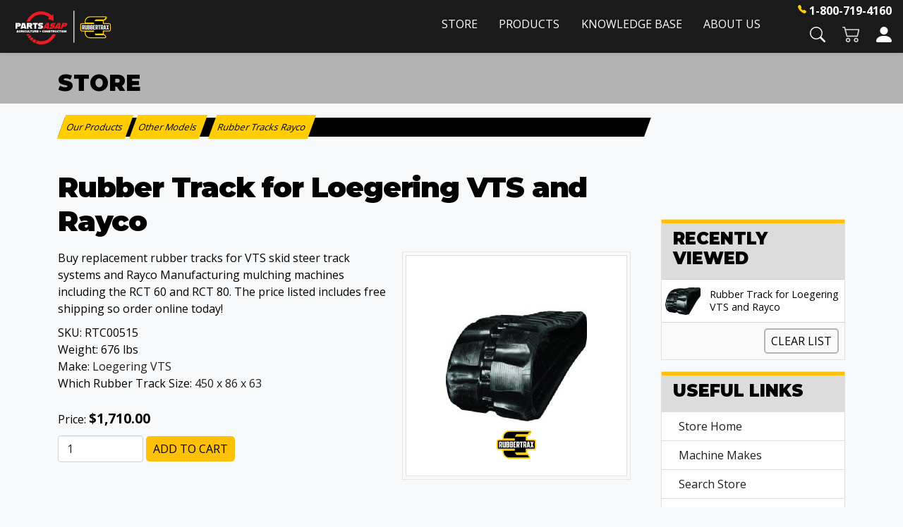

--- FILE ---
content_type: text/html; Charset=utf-8
request_url: https://store.rubbertrax.com/pc/Rubber-Track-for-Loegering-VTS-and-Rayco-p348.htm
body_size: 20326
content:
<!DOCTYPE html>
<html lang="en" prefix="og: http://ogp.me/ns#">
<head itemscope itemtype="http://schema.org/WebSite">
<!-- Google Tag Manager -->
<script>(function(w,d,s,l,i){w[l]=w[l]||[];w[l].push({'gtm.start':
new Date().getTime(),event:'gtm.js'});var f=d.getElementsByTagName(s)[0],
j=d.createElement(s),dl=l!='dataLayer'?'&l='+l:'';j.async=true;j.src=
'https://www.googletagmanager.com/gtm.js?id='+i+dl;f.parentNode.insertBefore(j,f);
})(window,document,'script','dataLayer','GTM-PWVJL2C');</script>
<!-- End Google Tag Manager -->


<meta charset="UTF-8" />
<TITLE itemprop="name">Rubber Track Rayco RCT60 RCT80 450 x86x53</TITLE>
<META NAME="Description" CONTENT="Rubber Track for Loegering VTS that fits Cat 272C series skid steers and Rayco C100, RCT60, and RCT80 series forestry mulching machines. Size 450 x86x53" />
<META NAME="Keywords" CONTENT="rayco rct60 tracks,rayco rct80 tracks,Loegering VTS tracks,cat 272c tracks,rayco c100 tracks,rayco rubber tracks,450 x86x53" />
<META NAME="Robots" CONTENT="index,follow" />
<META NAME="Revisit-after" CONTENT="30" />
<link rel="canonical" href="https://store.rubbertrax.com/Rubber-Track-for-Loegering-VTS-and-Rayco-p348.htm" />
<link rel="image_src" href="https://store.rubbertrax.com/catalog/Rayco/rayco-c100_Summit.jpg" />
<meta property="og:title" content="Rubber Track for Loegering VTS and Rayco" />
<meta property="og:type" content="website" />
<meta property="og:description" content="Buy replacement rubber tracks for VTS skid steer track systems and Rayco Manufacturing mulching machines including the RCT 60 and RCT 80. The price listed includes free shipping so order online today!" />
<meta property="og:url" content="https://store.rubbertrax.com/Rubber-Track-for-Loegering-VTS-and-Rayco-p348.htm" />
<meta property="og:image" content="https://store.rubbertrax.com/catalog/Rayco/rayco-c100_Summit.jpg" />
<meta property="og:site_name" content="Rubbertrax" />

    <!-- COMMENTED OUT FOR CREATING CONFLICT WITH BS 5. WILL REMOVE OR REPLACE LATER. -->
    <!--<link type="text/css" rel="stylesheet" href="css/bootstrap.min.css" /> -->
    
    

    <link type="text/css" rel="stylesheet" href="css/datepicker3.min.css" />
    <link type="text/css" rel="stylesheet" href="css/facebook.min.css" />
    <link type="text/css" rel="stylesheet" href="css/screen.min.css" />
    <link type="text/css" rel="stylesheet" href="css/pcStorefront.min.css" />
    <link type="text/css" rel="stylesheet" href="css/quickview.min.css" />
    <link type="text/css" rel="stylesheet" href="css/pcSearchFields.min.css" />
    <link type="text/css" rel="stylesheet" href="css/search.min.css" />
    <link type="text/css" rel="stylesheet" href="css/slidebars.min.css" />
    <link type="text/css" rel="stylesheet" href="css/bulkaddtocart.min.css" />
    
    
    <link type="text/css" rel="stylesheet" href="../includes/mojozoom/mojozoom.min.css" />
    <link type="text/css" rel="stylesheet" href="../includes/javascripts/flickity/flickity.min.css" media="screen" />

 
  <!-- Favicons -->
    <link rel="apple-touch-icon" href="https://www.rubbertrax.com/img/favicons/apple-touch-icon.png" sizes="180x180">
    <link rel="icon" href="https://www.rubbertrax.com/img/favicons/favicon-32x32.png" sizes="32x32" type="image/png">
    <link rel="icon" href="https://www.rubbertrax.com/img/favicons/favicon-16x16.png" sizes="16x16" type="image/png">

<link href="https://netdna.bootstrapcdn.com/font-awesome/4.0.3/css/font-awesome.css" rel="stylesheet">
<link href='https://fonts.googleapis.com/css?family=Open+Sans:300italic,400italic,600italic,700italic,800italic,400,300,600,700,800' rel='stylesheet' type='text/css'>
<link type="text/css" rel="stylesheet" href="theme/rtx_bootstrap_5/css/theme.min.css" />
    
	<link rel="stylesheet" href="theme/rtx_bootstrap_5/css/superfish.min.css" media="screen">

<!-- RTX & BOOTSTRAP CSS FILES -->  
<link href="https://cdn.jsdelivr.net/npm/bootstrap@5.1.3/dist/css/bootstrap.min.css" rel="stylesheet" integrity="sha384-1BmE4kWBq78iYhFldvKuhfTAU6auU8tT94WrHftjDbrCEXSU1oBoqyl2QvZ6jIW3" crossorigin="anonymous">
<link type="text/css" rel="stylesheet" href="theme/rtx_bootstrap_5/css/rtx-general.min.css">
<link type="text/css" rel="stylesheet" href="theme/rtx_bootstrap_5/css/rtx-header.min.css">
<link type="text/css" rel="stylesheet" href="theme/rtx_bootstrap_5/css/pc-mods.min.css"><script src="../includes/jquery/jquery-3.5.1.min.js"></script>
<script type="text/javascript">
	var $pc = jQuery.noConflict();
	var $ = $pc;
</script>

<script src="../includes/jquery/jquery.divascookies-0.6.min.js"></script>

<script src="../includes/jquery/jquery.timepicker.min.js"></script>
<link rel="stylesheet" type="text/css" href="../includes/jquery/jquery.timepicker.css" />
<script src="../includes/jquery/jquery-ui.min.js"></script>
<link rel="stylesheet" type="text/css" href="../includes/jquery/jquery-ui.min.css" />
<meta name="viewport" content="width=device-width, initial-scale=1, maximum-scale=1">
</head>
<body class="bg-light" itemscope itemtype="http://schema.org/WebSite">

<!-- Google Tag Manager (noscript) -->
<noscript><iframe src="https://www.googletagmanager.com/ns.html?id=GTM-PWVJL2C"
height="0" width="0" style="display:none;visibility:hidden"></iframe></noscript>
<!-- End Google Tag Manager (noscript) -->



<div id="pcMainService" data-ng-controller="serviceCtrl"></div>
<div id="pre-header">
	 
</div>
 

  <nav class="navbar navbar-expand-lg fixed-top navbar-dark shadow-sm p-0 m-0" aria-label="Main navigation">
    <div class="container-fluid flex-column p-0 m-0">
      <div class="container-xxl pb-2 px-3 px-xxl-0">
        <div class="d-flex flex-row justify-content-between">

          <a class="navbar-brand pt-3" href="https://www.rubbertrax.com"><img id="rtx-logo" src="theme/rtx_bootstrap_5/images/parts-asap-rtx-logo.png" height="48" alt="Parts ASAP | RUBBERTRAX" /></a>

          <button class="navbar-toggler p-0 border-0 shadow-none" type="button" data-bs-toggle="offcanvas" aria-label="Toggle navigation">
            <span class="navbar-toggler-icon"></span>
          </button>
          <div id="RTXMenu" class="navbar-collapse offcanvas-collapse">
            <ul class="navbar-nav ms-auto mb-2 mb-lg-0 ms-4">
              <li class="nav-item">
                <a class="nav-link" href="https://store.rubbertrax.com">Store</a>
              </li>
              <li class="nav-item dropdown">
                <a class="nav-link dropdown-toggle" href="#" id="nav_pr" data-bs-toggle="dropdown" aria-expanded="false">Products</a>
                <ul id="nav_pr_ul" class="dropdown-menu row-cols-2" aria-labelledby="nav_pr" style="">
                  <li><a class="dropdown-item" href="https://www.rubbertrax.com/rubber-tracks">Rubber Tracks</a></li>
                  <li><a class="dropdown-item" href="https://www.rubbertrax.com/skid-steer-tires">Skid Steer Tires</a></li>
                  <li><a class="dropdown-item" href="https://www.rubbertrax.com/over-the-tire-tracks">Over-the-Tire Tracks</a></li>
                  <!--<li><a class="dropdown-item" href="https://www.rubbertrax.com/rubber-pads">Rubber Pads</a></li>-->
                  <li><a class="dropdown-item" href="https://www.rubbertrax.com/sprockets">Sprockets</a></li>
                  <li><a class="dropdown-item" href="https://www.rubbertrax.com/rollers">Rollers</a></li>
                  <li><a class="dropdown-item" href="https://www.rubbertrax.com/idlers">Idlers</a></li>
                </ul>
              </li>
              <li class="nav-item dropdown">
                <a class="nav-link dropdown-toggle" href="#" id="nav_kb" data-bs-toggle="dropdown" aria-expanded="false">Knowledge Base</a>
                <ul class="dropdown-menu" aria-labelledby="nav_kb">
                  <li><a class="dropdown-item" href="https://www.rubbertrax.com/tread-patterns">Tread Patterns</a></li>
                  <li><a class="dropdown-item" href="https://www.rubbertrax.com/measurement-guide">Measurement Guide</a></li>
                  <li><a class="dropdown-item" href="https://www.rubbertrax.com/rtx-tips">RTX Tips</a></li>
                <li><a class="dropdown-item" href="https://www.rubbertrax.com/faq">FAQ</a></li>
                </ul>
              </li>  
              <li class="nav-item dropdown">
                <a class="nav-link dropdown-toggle" href="#" id="nav_au" data-bs-toggle="dropdown" aria-expanded="false">About Us</a>
                <ul class="dropdown-menu" aria-labelledby="nav_au">
                  <li><a class="dropdown-item" href="https://www.rubbertrax.com/who-we-are">Who We Are</a></li>
                  <li><a class="dropdown-item" href="https://www.rubbertrax.com/news-media">News &amp; Media</a></li>
                  <li><a class="dropdown-item" href="https://www.rubbertrax.com/contact-us">Contact Us</a></li>
                </ul>
              </li>
            </ul>
          </div>

          <div class="d-flex flex-column">
            <div class="p-0 ps-4 pt-1 pb-1 text-white d-flex justify-content-end">
              <svg xmlns="http://www.w3.org/2000/svg" width="12" height="12" fill="rgb(255,205,0)" class="mt-1 me-1 bi bi-telephone-fill" viewBox="0 0 16 16">
                <path fill-rule="evenodd" d="M1.885.511a1.745 1.745 0 0 1 2.61.163L6.29 2.98c.329.423.445.974.315 1.494l-.547 2.19a.678.678 0 0 0 .178.643l2.457 2.457a.678.678 0 0 0 .644.178l2.189-.547a1.745 1.745 0 0 1 1.494.315l2.306 1.794c.829.645.905 1.87.163 2.611l-1.034 1.034c-.74.74-1.846 1.065-2.877.702a18.634 18.634 0 0 1-7.01-4.42 18.634 18.634 0 0 1-4.42-7.009c-.362-1.03-.037-2.137.703-2.877L1.885.511z"/>
              </svg>
              <a href="tel:+18007194160" class="nav-phone">1-800-719-4160</a>
            </div>
            <div class="p-0 ps-4 pt-1 pb-1 text-white d-flex justify-content-end">

              <!--<div class="d-flex flex-row ms-4">
                <a href="search.asp"><img id="NavSearch" src="theme/rtx_bootstrap_5/images/search.svg" height="22" alt="Search" title="Search"></a>
              </div>-->
              <div class="d-flex flex-row ms-4 position-relative">
                <a id="StoreSearchButton" data-bs-toggle="collapse" href="#RTXStoreSearch" role="button"><img id="NavSearch" class="nav-search-inactive" src="theme/rtx_bootstrap_5/images/search.svg" height="22" alt="Search" title="Search"></a>
              </div>
              <div class="d-flex flex-row ms-4 position-relative" data-ng-controller="QuickCartCtrl" data-ng-cloak>      
                <a href="viewcart.asp">
                  <img id="NavShoppingCart" src="theme/rtx_bootstrap_5/images/shopping-cart.svg" height="22" alt="Shopping Cart" title="Shopping Cart">
                  <span data-ng-show="shoppingcart.totalQuantity>0" class="ng-cloak position-absolute top-0 start-100 translate-middle badge bg-danger rounded-circle">{{shoppingcart.totalQuantityDisplay}}</span>
                </a>
              </div>
              <div class="d-flex flex-row ms-4">
                <a href="CustPref.asp"><img id="NavAccountLogIn" src="theme/rtx_bootstrap_5/images/login-account.svg" height="22" alt="Login/Create Account" title="Login/Create Account"></a>
              </div>            
            </div>
          </div>  
        </div>    
      </div>      
    </div>    
  </nav>
 
<div class="fixed-top collapse" id="RTXStoreSearch" style="top:65px;">
<div class="row"><div class="col-lg-6 col-xl-7"></div>
<div class="col-lg-6 col-xl-5">
  <div class="card card-body" style="background-color:rgba(26,26,26,1.00);">
    <form class="ng-pristine ng-valid" style="" role="search" action="showsearchresults.asp">
      <div class="input-group px-lg-4">
        <input type="hidden" name="pageStyle" value="H">
        <input type="hidden" name="resultCnt" value="">
        <input type="text" class="form-control"  name="keyword" placeholder="Search our store" aria-label="Search" aria-describedby="search-button">
        <button class="btn btn-yellow" type="submit" id="search-button">Search</button>
      </div>
    </form>
  </div>
</div></div> 
</div>        


  <div class="rtx-interior-header container-fluid mt-0 pt-0 pb-0">
    <div class="container pt-4 pb-2">
      <h2 class="mb-0">Store</h2>
      <!--<p class="mt-0">Your one-stop shop for all things Rubbertrax!</p>-->
    </div>
  </div>

 
	
<div id="pcMainArea" class="container">      

    <div class="row">
    
        
        

            <div class="col-md-8 col-xl-9">
        
                
        
            <!--Body content-->
<script type="application/ld+json">
{
  "@context": "https://schema.org/",
  "@type": "Product",
  "name": "Rubber Track for Loegering VTS and Rayco",
  "image": "https://store.rubbertrax.com//store/pc/pc/catalog/Rayco/rayco-c100_Summit.jpg",
  "category": "Motor Vehicle Parts",
  "description": " <p>This is the aftermarket rubber track for eighteen inch (450 mm) wide Loegering VTS skid steer replacement track systems.This track has sixty three metal links.We do not carry replacement undercarriage parts for the VTS system but we have many of the rubber track options for all of the VTS skid steer system models.Please call for details.This track is known to fit the Cat<sup>®</sup> 272C series skid steer that has been converted with the VTS track system. This track is designed to fit the following list of machines: </p><div class='rtx-store-product-desc row row-cols-1 row-cols-xl-2 g-4'> <div class='col'> <div class='card rtxstore-product-desc-card h-100'> <div class='card-body'> <h3 class='card-title'>Alternate Models</h3> <p class='card-text pb-2'>This rubber track is known to fit:</p><ul class='card-text pb-4 rtx-list-columns-small'><li>Caterpillar 272C</li> <li>Gehl 7600</li> <li>Gehl 7610</li> <li>Gehl 7800</li> <li>Gehl 7810</li> <li>Mustang 2095</li> <li>Mustang 2099</li> <li>Mustang 2105</li> <li>Mustang 2109</li> <li>Rayco C100</li><li>Rayco C120R</li><li>Rayco RCT60</li> <li>Rayco RCT 80</li> </ul> </div> </div> </div> </div><p> This track is also the replacement track for Rayco Manufacturing forestry mulching machines including the C 100 and RCT 60.Optional tread patterns are available for this rubber track size but this listing is for the staggered block tread pattern shown in the product image.</p> <div class='rtx-store-product-desc row row-cols-1 row-cols-xl-2 g-4'> <div class='col'> <div class='card rtxstore-product-desc-card h-100'> <div class='card-body'> <h3 class='card-title'>Alternate Part Numbers</h3> <ul class='card-text pb-4'> <li>Cat Dealer Part Number: 601241</li> <li>GehlDealer Part Number: 601241, 601253</li> <li>Mustang Dealer Part Number: 601241, 601253</li> </ul> </div> </div> </div> <div class='col'> <div class='card rtxstore-product-desc-card h-100'> <div class='card-body'> <h3 class='card-title'>Reliable Tracks for Sale Online</h3> <div class='card-text pb-4'> Our rubber tracks are made with helically wound continuous steel cords that are coated for protection against rust that are designed for reliable service in rigorous conditions. We use non-recycled rubber in our most technologically advanced factory that strives to bring continuous improvements to our quality products.</div> </div> </div> </div> </div> ",
  "sku": "RTC00515",
  "mpn": "RTC00515",
  "brand": {
    "@type": "Brand",
    "name": "Rubbertrax"
  },
	
  "offers": {
    "@type": "Offer",
    "url": "https://store.rubbertrax.com/store/pc/Rubber-Track-for-Loegering-VTS-and-Rayco-p348.htm",
    "priceCurrency": "USD",
    "price": "1710",
    "sku": "RTC00515",
    "priceValidUntil": "2/25/2026",
    "itemCondition": "http://schema.org/NewCondition",
    "availability": "http://schema.org/InStock",
   "seller": {
      "@type": "Organization",
     "name": "Rubbertrax"
 },
 "shippingDetails": {
  "@type": "OfferShippingDetails",
  "shippingRate": {
    "@type": "MonetaryAmount",
    "value": "0",
    "currency": "USD"

  },
 "deliveryTime": {
            "@type": "ShippingDeliveryTime",
            "businessDays": {
                "@type": "OpeningHoursSpecification",
                "dayOfWeek": [
                    "https://schema.org/Monday",
                    "https://schema.org/Tuesday",
                    "https://schema.org/Wednesday",
                    "https://schema.org/Thursday",
                    "https://schema.org/Friday"
                ]
            },
            "cutoffTime": "14:00:15Z",
            "handlingTime": {
                "@type": "QuantitativeValue",
                "minValue": 1,
                "maxValue": 2,
                "unitCode": "d"
            },
            "transitTime": {
                "@type": "QuantitativeValue",
                "minValue": 1,
                "maxValue": 3,
                "unitCode": "d"
           
            },
  "shippingDestination": {
    "@type": "DefinedRegion",
    "addressCountry": "US"
     }
   } 
 } 
}    

}
</script>
<script type=text/javascript>

	function validateNumber(field)
	{
		var val=field.value;
		if(!/^\d*$/.test(val)||val==0)
		{
				alert("Enter numbers greater than zero.");
				field.focus();
				field.select();
		}
	}


	function isDigit(s)
	{
	var test=""+s;
	if(test=="0"||test=="1"||test=="2"||test=="3"||test=="4"||test=="5"||test=="6"||test=="7"||test=="8"||test=="9")
	{
	return(true) ;
	}
	return(false);
	}

	function allDigit(s)
	{
	var test=""+s ;
	for (var k=0; k <test.length; k++)
	{
		var c=test.substring(k,k+1);
		if (isDigit(c)==false)
	{
	return (false);
	}
	}
	return (true);
	}

	function checkproqty(fname)
	{
	
	if (fname.value == "")
	{
		alert("Please enter a value in this field.");
		fname.focus();
		return (false);
		}
	if (allDigit(fname.value) == false)
	{
		alert("Please enter a positive integer in this field.");
		fname.focus();
		return (false);
	}
	if (fname.value == "0")
	{
		alert("Please enter a positive integer in this field.");
		fname.focus();
		return (false);
	}
	
	TempValue=eval(fname.value);
	if (TempValue > 6)
	{
		alert("The quantity of Rubber Track for Loegering VTS and Rayco that you are trying to order is greater than the quantity that we currently have in stock. We currently have 6 unit(s) in stock.");
		fname.focus();
		return (false);
	}
	
	return (true);
	}
	

function optwin(fileName)
	{
	myFloater = window.open('','myWindow','scrollbars=yes,status=no,width=400,height=300')
	myFloater.location.href = fileName;
}

</script>

<!-- Link to MojoZoom image magnifier -->




<!-- Start Form -->

<div id="pcMain" class="pcViewPrd">
	<div class="pcMainContent">
		<!-- Start Form -->
    <form autocomplete="off" method="post" action="instPrd.asp" name="additem" class="pcForms" onSubmit="return checkproqty(document.additem.quantity);">
		<script type=text/javascript>
		imagename='';
		pcv_jspIdProduct='';
		pcv_jspCurrentUrl='';
		
		function enlrge(imgnme) {
			lrgewin = window.open("about:blank", "", "height=200,width=200,status=no,titlebar=yes")
			imagename = imgnme;
			setTimeout('update()', 500)
		}

		function pcAdditionalImages(jspCurrentUrl,jspIdProduct) {
			lrgewin=window.open("about:blank","","height=600,width=800,status=no,titlebar=yes")
			pcv_jspIdProduct = jspIdProduct;
			pcv_jspCurrentUrl = jspCurrentUrl;
			setTimeout('updateAdditionalImages()',500)
		}
		
		function win(fileName)
			{
			myFloater=window.open('','myWindow','scrollbars=auto,status=no,width=500,height=400')
			myFloater.location.href=fileName;
			}
		
		function updateAdditionalImages() {
			
			doc=lrgewin.document;
			doc.open('text/html');			
			doc.write('<HTML><HEAD><TITLE>Loading Image Viewer<\/TITLE>')
			doc.write('<link type="text/css" rel="stylesheet" href="css/pcStorefront.css" /><\/HEAD>')
			doc.write('<BODY bgcolor="white" topmargin="4" leftmargin="0" rightmargin="0" onload="document.viewn.submit();" bottommargin="0">')
			doc.write('<div id="pcMain">');
			doc.write('<form name="viewn" action="viewPrdPopWindow.asp?idProduct=' + pcv_jspIdProduct + '" method="post" class="pcForms">');
			doc.write('<table class="pcMainTable"><tr><td>');		
			doc.write('<input name="idProduct" type="hidden" value="' + pcv_jspIdProduct + '" \/>');
			doc.write('<input name="pcv_strCurrentUrl" type="hidden" value="' + pcv_jspCurrentUrl + '" \/>');		
			doc.write('<\/td><\/tr><tr><td align="center">' + "Loading Product Images... If the images do not appear in 15 seconds <input type='submit' name='Submit2' value='Click Here' id='submit2' class='submit2'>." + '<\/td><\/tr><\/table>');
			doc.write('</form>');
			doc.write('</div>');
			doc.write('<\/BODY><\/HTML>');
			doc.close();
		}

		function update() {
			doc = lrgewin.document;
			doc.open('text/html');
			doc.write('<HTML><HEAD><TITLE>Enlarged Image<\/TITLE><\/HEAD><BODY bgcolor="white" onLoad="if  (self.resizeTo) self.resizeTo((document.images[0].width+60),(document.images[0].height+150)); return false;" topmargin="4" leftmargin="0" rightmargin="0" bottommargin="0"><table width=""' + document.images[0].width + '" border="0" cellspacing="0" cellpadding="0" align="center"><tr><td>');
			doc.write('<IMG style="max-width: 1024px; max-height: 1024px" SRC="' + imagename + '"><\/td><\/tr><tr><td><form name="viewn"><A HREF="javascript:window.close()"><img  src="../pc/images/close.gif" align="right" border=0><\/a><\/td><\/tr><\/table>');
			doc.write('<\/form><\/BODY><\/HTML>');
			doc.close();
		}
		
</script>
		<div class="pcPageNav mb-4" id="rtxstore-breadcrumbs" itemscope itemtype="http://schema.org/BreadcrumbList">
			<a href='viewCategories.asp'>Our Products</a>: <span itemprop="itemListElement" itemscope itemtype="http://schema.org/ListItem"><a itemscope id="https://store.rubbertrax.com//store/pc/Other-Models-c2.htm" itemtype="http://schema.org/Thing" itemprop="item" href="Other-Models-c2.htm"><span itemprop="name">Other Models</span></a><meta itemprop="position" content="1" /></span><span itemprop="itemListElement" itemscope itemtype="http://schema.org/ListItem"> > <a itemscope id="https://store.rubbertrax.com//store/pc/Rubber-Tracks-Rayco-c133.htm" itemtype="http://schema.org/Thing" itemprop="item" href="Rubber-Tracks-Rayco-c133.htm"><span class="text-nowrap" itemprop="name">Rubber Tracks Rayco</span></a><meta itemprop="position" content="2" /></span>
		</div>
	<h1 class="mt-5 mb-3" itemprop="name" >Rubber Track for Loegering VTS and Rayco</h1>

<!--<div id="pcViewProductC" class="pcViewProduct">-->
<div id="pcViewProductC" class="me-xl-4">
	<!--<div class="pcViewProductLeft">-->
  <div class="float-lg-end ms-lg-3 ms-xxl-5">
	
    	<div id="mainimgdiv" class="mt-2 card pcShowMainImage" style="outline:1px solid rgb(230,230,230); outline-offset:4px;" ">
				                        
  <!--MAIN IMAGE CALLED -->
                        <a href="catalog/Rayco/rayco-c100_det.jpg" onclick="return mainImgClick(this);" class="highslide">
                            <img id="mainimg" class="p-5 py-3 py-md-5 m-2" itemprop="image" src='catalog/Rayco/rayco-c100_Summit.jpg' alt="Rayco RCT 80 Tracks"/>
                            
                          <div class="position-absolute bottom-0 start-50 translate-middle-x mb-3 mb-md-4"><img src="theme/rtx_bootstrap_5/images/rtx-logo_combined.svg" height="40" alt="Rubbertrax"></div>
                        </a>
                        
                    
                    	    <div class="highslide-caption">Rubber Track for Loegering VTS and Rayco</div>
                	

                
            </div>
            
        
	<script type=text/javascript>	
		var pcv_hasAdditionalImages = false
		var pcv_strIsMojoZoomEnabled = false;
		var pcv_strMojoZoomOrientation = "left";
		var pcv_strUseEnhancedViews = true;
		
			var CurrentImg=1;
		

		$pc(document).ready(function() {
			

				// Init Highslide
				hs.align = 'center';
				hs.transitions = ['expand', 'fade'];
				hs.outlineType = 'rounded-white';
				hs.fadeInOut = true;
				hs.dimmingOpacity = 0.3;
				hs.expandCursor = null;
				
				hs.numberPosition = 'caption';
				
		});
		
		$pc(window).on('load', function() {
			

			$(".pcShowAdditional a").click(function(e) {
				if ($(this).hasClass('current')) {
			} else {
					CurrentImg = $(this).attr("id");
					setMainImg($(this).find("img").attr("src"), $(this).attr("href"), $(this).find("img").attr("alt"));

					$(".pcShowAdditional a").removeClass('current').css("cursor", "pointer");
					$(this).addClass('current');

					e.preventDefault();

					$(this).css("cursor", "");
			}
			});
		});
	</script>

   </div>
  <div class="">
		<div class='pcShowProductSDesc'><span>Buy replacement rubber tracks for VTS skid steer track systems and Rayco Manufacturing mulching machines including the RCT 60 and RCT 80. The price listed includes free shipping so order online today!</span></div>
	<div class="pcShowProductSku">
		SKU: <span itemprop="sku" id="sku">RTC00515</span>
	</div>
<div class='pcShowProductWeight'>Weight: 
                    <span itemprop="weight" id="appw1">676</span>
                     lbs 
                    <span id="appw2" style="display:none"></span>
                    </div>
	    <span>
        	<meta  content="" />
      	</span>
	<div class='pcShowProductCustSearch'>Make: <a href='showsearchresults.asp?customfield=1&amp;SearchValues=147'>Loegering VTS</a></div><div class='pcShowProductCustSearch'>Which Rubber Track Size: <a href='showsearchresults.asp?customfield=2&amp;SearchValues=134'>450 x 86 x 63</a></div><script>DefaultReward=0;</script><div class='pcShowPrices'><div class="pcShowProductPrice mt-4"><span class="pcShowProductMainPrice">Price: <link itemprop="url" href='https://store.rubbertrax.com/store/pc/Rubber-Track-for-Loegering-VTS-and-Rayco-p348.htm' />
                <span id="mainprice" >$1,710.00</span>
                <meta itemprop="price" content="1710" />

			</span>
            </div></div>
            <style type="text/css">
            .promoWrapper {padding:14px; background:#eee; border-radius:5px; margin-bottom:10px}
            .promoMsg h4 {margin:0}
             #promodetails h4 {margin:5px 0 5px 0}
            .promoMsg a:visited,.promoMsg a:active,  .promoMsg a:focus {color:initial; text-decoration: none!important}
            .promoMsg .phint {font-size:10px; color:#777; display:block; padding-bottom:5px}
            .promoWrapper span.variation {display:block}
            #promodetails span:first-of-type{margin-top:5px}
            .highlight {font-weight:bold}
            </style>



        <!-- Start Product Options -->
        
  <div class="pcShowProductOptions">
		<ul class="pcShowProductOptionsList">
	
	</ul>
    <input type="hidden" name="OptionGroupCount" value="">
  </div>	

		<!-- End Product Options -->

		<!-- Start Custom Input Fields -->
        
					<input type="hidden" name="XFCount" value="0" />		
					
		<!-- End Custom Input Fields -->


        <!-- Start Quantity and Add to Cart -->
        
    <!-- Cart -->
    <div class="pcShowAddToCart">
		

			<input type="text" class="form-control form-control-inline" name="quantity" size="10" maxlength="10" value="1" >

			
      
		<input type="hidden" name="idproduct" value="348">
		<meta itemprop="productID" content="348" />
		<meta itemprop="url" content="https://store.rubbertrax.com/Rubber-Track-for-Loegering-VTS-and-Rayco-p348.htm" />

		
 
      <!--<button class="pcButton pcButtonAddToCart" id="submit" name="add">
         <img src="images/sample/pc_button_add.gif" alt="Add to the cart" />
      <span class="pcButtonText">Add to Cart</span>
      </button>
      -->
      <button class="btn btn-yellow pcButtonAddToCart" id="submit" name="add">
				Add to Cart
      </button>
					
	</div>

        <!-- End Quantity and Add to Cart -->
		
		<!-- Start Widgets -->
        
		<!-- End Widgets -->
		
        <!-- Start required cross selling -->
        
        <!-- End required cross selling -->
        <div class="pcShowButtons">
        <!-- Start Show WishList -->
        
        <!-- End Show WishList -->
        </div>

				

    <!--</div>--><!--end left-->
	  <!--<div class="pcViewProductRight">-->
    
    <!--right-->
   </div><!--ADDED TO FORCE IMAGE TO FLOAT-->
	<div class="pcClear"></div>     

	<div class="pcViewProductBottom">
		<!-- Start Back and Next Buttons -->
		
		<!-- End Back and Next Buttons -->

		<!-- Start cross selling -->
		
		<!-- End cross selling -->

		<!-- Start cross selling -->
		
		<!-- End cross selling -->
		<!-- Start long product description -->
		
    <!--<div class="pcClear"></div>-->
        <div id="details" class="pcShowProductLDesc mt-5">
            <p>Rubber tracks and wear parts are sold individually unless specified in the details. We offer free shipping across the USA when you order online and ship to a commercial address. *Some restrictions apply.</p>
            <!--<div class="pcSectionTitle">
    	        Rubber tracks and wear parts are sold individually unless specified in the details. We offer free shipping across the USA when you order online and ship to a commercial address. *Some restrictions apply.
            </div>-->
        <div class="pcSectionContents"> <p>This is the aftermarket rubber track for eighteen inch (450 mm) wide Loegering VTS skid steer replacement track systems.  This track has sixty three metal links.  We do not carry replacement undercarriage parts for the VTS system but we have many of the rubber track options for all of the VTS skid steer system models.  Please call for details.  This track is known to fit the Cat<sup>®</sup> 272C series skid steer that has been converted with the VTS track system. This track is designed to fit the following list of machines: </p>  <div class="rtx-store-product-desc row row-cols-1 row-cols-xl-2 g-4"> <div class="col"> <div class="card rtxstore-product-desc-card h-100"> <div class="card-body"> <h3 class="card-title">Alternate Models</h3> <p class="card-text pb-2">This rubber track is known to fit:</p><ul class="card-text pb-4 rtx-list-columns-small">                <li>Caterpillar 272C</li>                 <li>Gehl 7600</li>                 <li>Gehl 7610</li>                 <li>Gehl 7800</li>                 <li>Gehl 7810</li>                 <li>Mustang 2095</li>                 <li>Mustang 2099</li>                 <li>Mustang 2105</li>                 <li>Mustang 2109</li>                 <li>Rayco C100</li>                        <li>Rayco C120R</li>      <li>Rayco RCT60</li>                 <li>Rayco RCT 80</li>                 </ul> </div> </div> </div> </div>  <p> This track is also the replacement track for Rayco Manufacturing forestry mulching machines including the C 100 and RCT 60.  Optional tread patterns are available for this rubber track size but this listing is for the staggered block tread pattern shown in the product image.</p>               <div class="rtx-store-product-desc row row-cols-1 row-cols-xl-2 g-4"> <div class="col"> <div class="card rtxstore-product-desc-card h-100"> <div class="card-body"> <h3 class="card-title">Alternate Part Numbers</h3> <ul class="card-text pb-4"> <li>Cat Dealer Part Number: 601241</li> <li>Gehl  Dealer Part Number: 601241, 601253</li> <li>Mustang Dealer Part Number: 601241, 601253</li> </ul> </div> </div> </div> <div class="col"> <div class="card rtxstore-product-desc-card h-100"> <div class="card-body"> <h3 class="card-title">Reliable Tracks for Sale Online</h3> <div class="card-text pb-4"> Our rubber tracks are made with helically wound continuous steel cords that are coated for protection against rust that are designed for reliable service in rigorous conditions. We use non-recycled rubber in our most technologically advanced factory that strives to bring continuous improvements to our quality products.</div> </div> </div> </div> </div> </div>
    </div>
	
		<!-- End long product description -->
		
    <!-- Start Product reviews -->
    
    <!-- End Product reviews -->
	</div>
</div>  <!-- pcViewProduct -->     
<script type=text/javascript>

				
		
		function cdDynamic() 
		{
		
			
				if (rtype==0)
				{
					document.additem.action="instPrd.asp";
					document.additem.method="POST";
					document.additem.submit();
				}
				else
				{
					return(true);
				}
		
		
			if (rtype==1)
			{
				return(false);
			}
		}				


        function CheckRequiredCS(reqstr)
        {
            if (reqstr.length>0)
            {
                var objArray = reqstr.split(",");
                var i = 0;
                while (i < objArray.length)
                {
                    var obj = eval(objArray[i]);
			        if (obj.checked==0) 
			        {
				        alert("The product cannot be added to the shopping cart.\n"+ obj.value + " is a required option.\n");
				        return false;
			        }     
			        i+=1;       
			    }
			}
			return true;
        }
		
</script>
        </form>
        <!-- End Form -->
          
					
	<script type=text/javascript>
		$pc(window).on('load', function() {
			var obj = document.getElementById("overlay");
			if(getURLParam("atc") == 1) {
				openDialog('<a href="viewcart.asp?cs=1" role="button" class="btn btn-default">View Cart</a><a role="button" class="btn btn-default ms-1" data-bs-dismiss="modal"  data-bs-dismiss="modal">Continue Shopping</a>', '<div id="OverlayMsgDialog" title="Item(s) added to the cart" style="display:; text-align: left;"><div class="ui-main"><div style="margin: 5px 0 5px 0;">Your item(s) were added</div>Cart contains 0 Item(s) | Subtotal: $0.00</div></div>', 'Item(s) added to the cart', false);
			}
		});
	</script>



        <script type=text/javascript>
            function stopRKey(evt)
            {
                var evt  = (evt) ? evt : ((event) ? event : null);
                var node = (evt.target) ? evt.target : ((evt.srcElement) ? evt.srcElement : null);
                if ((evt.keyCode == 13) && (node.type != "textarea") && (node.getAttribute("name") != "keyword")) { return false; }
            }
            document.onkeypress = stopRKey;
        </script>
    	
  	</div>
    
	<div class="pcClear"></div>
</div>


                <div class="pcClear"></div>
            </div>

        
          
 <!-- INSERT RIGHT SIDE MENU -->  
          
         
        
            <div class="col-md-4 col-xl-3 mt-5">
    
                <div class="left_nav mt-md-5 pt-md-5">
                
                    <div id="pcMainAreaLinks">
                        
                    </div>
                                        
                    <div id="pcMainAreaRecent">
						
				<div id="pcRecentProducts" class="card mb-3">
					<!--<h3>Recently Viewed...</h3>-->
          <div class="rtxstore-side-menu-title border-5 border-warning border-start-0 border-top border-bottom-0 border-end-0"><h3>Recently Viewed</h3></div>
            
					           
              <div class="d-flex position-relative rtxstore-recently-viewed-product align-items-center">
                        
                <div class="flex-shrink-0" style=" background-color:white; padding:3px; margin:2px;">
                  <img src="catalog/Rayco/rayco-c100_rubbertrax.jpg" width="50" alt="Rubber Track for Loegering VTS and Rayco">
                </div>
                         
                <div class=" flex-grow-1 ms-2">
                  <a href="Rubber-Track-for-Loegering-VTS-and-Rayco-p348.htm" class="d-block lh-sm rtxstore-recently-viewed-product-link stretched-link" title="">Rubber Track for Loegering VTS and Rayco</a>
                </div>
              </div>
           
              <!--   
							<div class="pcRecentProduct">
								<a href="Rubber-Track-for-Loegering-VTS-and-Rayco-p348.htm" title="">
                       
                         <img src="catalog/Rayco/rayco-c100_rubbertrax.jpg" alt="Rubber Track for Loegering VTS and Rayco">
                       Rubber Track for Loegering VTS and Rayco</a>
                <br/>
							</div> --></%>
								
					<!--<div class="pcClearViewedPrdList">
					<a href="javascript:ClearViewedPrdList();">Clear List</a>
					</div>-->
          <div class="rtxstore-clear-recently-viewed-products p-2 text-end">
					  <a class="btn btn-gray" href="javascript:ClearViewedPrdList();">Clear List</a>
					</div>
					<div id="clearViewedPrdListCookie"></div>
			</div>
			
                    </div>

                    <div id="pcMainUsefulLinks">
                        

<div id="pcUsefulLinks" class="card mb-3">
  <div class="rtxstore-side-menu-title border-5 border-warning border-start-0 border-top border-bottom-0 border-end-0"><h3>Useful Links</h3></div>    
  <ul class="list-group list-group-flush w-100">
		<li class="list-group-item"><a href="https://store.rubbertrax.com" class="stretched-link">Store Home</a></li>
    <li class="list-group-item"><a href="https://store.rubbertrax.com/viewcategories.asp" class="stretched-link">Machine Makes</a></li>
    <li class="list-group-item"><a href="https://store.rubbertrax.com/search.asp" class="stretched-link">Search Store</a></li>
    <li class="list-group-item"><a href="https://store.rubbertrax.com/viewcart.asp" class="stretched-link">View Cart</a></li>
    <li class="list-group-item"><a href="https://www.rubbertrax.com/faq" class="stretched-link">General FAQ</a></li>    
    <li class="list-group-item"><a href="https://www.rubbertrax.com/contact-us" class="stretched-link">Contact Us</a></li>

		<!--<li><a href="default.asp">Store Home</a></li>
    <li><a href="viewcategories.asp">Browse Catalog</a></li>
    <li><a href="viewbrands.asp">Browse Brands</a></li>-->
		
    
	</ul>
</div>                   
                    </div>
                  
                    <div id="rtxstore-shipping-sidenav">
                      <div id="pcUsefulLinks" class="card mb-3">
                        <div class="rtxstore-side-menu-title border-5 border-warning border-start-0 border-top border-bottom-0 border-end-0"><h3>Fast &amp; Free Shipping!</h3></div>    
                        <div class="card-body text-center" style="background-color:rgb(255,205,0);">
                          <p class="" style="font-size:1.0rem;">Free shipping from one of our seven warehouses.<sup>*</sup></p>
                          <img src="https://www.rubbertrax.com/img/shipping-map_white.gif" class="img-fluid" alt="Rubbertrax Shipping Map">
                          <p class="mt-2 mb-0" style="font-size:0.7rem"><sup>*</sup> Restrictions apply. See details <span class="text-nowrap">at checkout.</span></p>
                        </div>
                      </div>                        
                    </div>

                    <div id="pcMainCategorySearchFields">
                                          
                    </div>
                
                </div>
    
            </div>

        
         

    </div>
</div>

 <footer class="footer">
  <div id="footer-social-subscribe" class="container-fluid py-4">
      <div class="container">
        <div class="row row-cols-1 row-cols-md-2">
          <div id="social-media-list" class="col col-lg-5">
            <h3 class="text-uppercase">Let's Get Social</h3>
            <br>
            <p><em>Find us <b>@rubbertrax</b></em></p>
            <p>
              <a href="https://www.instagram.com/rubbertrax" target="_blank"><img class="social" src="https://www.rubbertrax.com/img/social-media_instagram.png" alt="Rubbertrax Instagram"></a>
              <a href="https://www.twitter.com/rubbertrax" target="_blank"><img class="social" src="https://www.rubbertrax.com/img/social-media_twitter.png" alt="Rubbertrax Twitter"></a>
              <a href="https://www.facebook.com/pages/Rubbertrax/172030423715" target="_blank"><img class="social" src="https://www.rubbertrax.com/img/social-media_facebook.png" alt="Rubbertrax Facebook"></a>
              <a href="https://www.youtube.com/channel/UCB48GZTjjcW4jJ8MXuQZJFg" target="_blank"><img class="social" src="https://www.rubbertrax.com/img/social-media_youtube.png" alt="Rubbertrax YouTube"></a>
              <a href="https://www.linkedin.com/company/rubbertrax" target="_blank"><img class="social" src="https://www.rubbertrax.com/img/social-media_linkedin.png" alt="Rubbertrax LinkedIn"></a>
            </p>
          </div>
          <div id="subscribe-form" class="col col-lg-7">
            <!--<h3 class="text-uppercase">Let's Stay In Touch</h3>
            <br>
            <p>Get the inside scoop on upcoming sales and product news by subscribing to our mailing list below. You can unsubscribe at any time.</p>-->
            <!--<form method="post" action="<?php print($subscribeURL)?>">-->
              <!--<div id="SubscribeForm" class="input-group mb-3">              
                <input id="subscribeEmail" type="text" class="form-control" placeholder="Enter your email address" aria-label="Enter your email address" aria-describedby="button-subscribe" required>
                <button class="btn btn-outline-secondary" type="button" id="button-subscribe" data-bs-toggle="modal" data-bs-target="#subscribeForm">Subscribe</button>
              </div>-->
            <!--</form>-->
            <!-- onclick="SubscribeForm(document.getElementById('subscribeEmail').value)" --> 
          </div>
        </div>
      </div>
  </div>
  <div id="FooterBottom" class="container-fluid bg-dark py-4">
    <div class="container-xxl d-flex flex-wrap">
      <div class="text-start flex-fill pe-0 pe-lg-5">
        <div class="pb-1" style="font-size: 0.8rem">
          <img src="https://www.rubbertrax.com/img/rtx-logo-alt.svg" height="34" alt="RUBBERTRAX">
        </div>
        <ul class="list-unstyled">
          <li><a href="https://www.bing.com/maps?osid=1887ee89-0666-41e2-9c27-f8d45101a160&cp=33.653995~-83.990954&lvl=18&imgid=e2092c04-3806-4d09-90b2-2eaba0e6f2b1&v=2&sV=2&form=S00027" style="line-height: 1.1rem" target="_blank">1721 Old Covington Rd. N.E.<br>Conyers, GA 30013 USA</a></li>
          <li><a href="tel:+18007194160">1-800-719-4160</a></li>
          <li><a href="https://www.rubbertrax.com/contact-us">quotes@rubbertrax.com</a></li>
        </ul>
      </div>
      <div class="d-none d-xxl-block pe-5 me-5"></div>
      <div class="text-start flex-fill mt-4 mt-sm-0 ms-sm-3 ms-md-1">
        <h5 class="text-lg-nowrap">Store &amp; Products</h5>
        <ul class="me-xl-4 list-unstyled rtx-list-columns-small">
          <li class=""><a class="" href="https://store.rubbertrax.com">Store</a></li>
          <li class=""><a class="" href="https://www.rubbertrax.com/rubber-tracks">Rubber Tracks</a></li>
          <li class=""><a class="" href="https://www.rubbertrax.com/skid-steer-tires">Skid Steer Tires</a></li>
          <li class=""><a class="text-md-nowrap" href="https://www.rubbertrax.com/over-the-tire-tracks">Over-the-Tire Tracks</a></li>
        <!--  <li class=""><a class="" href="https://www.rubbertrax.com/rubber-pads">Rubber Pads</a></li>-->
          <li class=""><a class="" href="https://www.rubbertrax.com/sprockets">Sprockets</a></li>
          <li class=""><a class="" href="https://www.rubbertrax.com/rollers">Rollers</a></li>
          <li class=""><a class="" href="https://www.rubbertrax.com/idlers">Idlers</a></li>
        </ul>
      </div>
      <div class="text-start flex-fill mt-4 mt-sm-0 ms-sm-3 ms-md-1">
        <h5 class="text-lg-nowrap">Company &amp; Knowledge</h5>
        <ul class="me-xl-4 list-unstyled rtx-list-columns-small">
          <li><a href="https://www.rubbertrax.com/who-we-are">Who We Are</a></li>
          <li><a href="https://www.rubbertrax.com/news-media">News &amp; Media</a></li>
          <li><a href="https://www.rubbertrax.com/tread-patterns">Tread Patterns</a></li>
          <li><a class="text-md-nowrap" href="https://www.rubbertrax.com/measurement-guide">Measurement Guide</a></li>
          <li><a href="https://www.rubbertrax.com/rtx-tips">RTX Tips</a></li>
          <li><a href="https://www.rubbertrax.com/faq">FAQ</a></li> 
          <li><a href="https://www.rubbertrax.com/contact-us">Contact Us</a></li>
        </ul>
      </div>
      <div class="text-start flex-fill mt-4 mt-sm-0">
        <h5>Policies</h5>
        <ul class="list-unstyled rtx-list-columns-xs-2">
          <li><a href="https://www.rubbertrax.com/returns">Returns</a></li>
          <li><a href="https://www.rubbertrax.com/privacy">Privacy</a></li>
          <li><a href="https://www.rubbertrax.com/terms-of-use">Terms of Use</a></li>
          <li><a href="https://www.rubbertrax.com/disclaimer">Disclaimer</a></li>
        </ul>
      </div>
    </div>
    <div class="mt-5 text-center" style="font-size: 0.8rem">Copyright © 2022 Rubbertrax. A Summit Supply Company. All Rights Reserved.</div>
  </div>
</footer>

<script src="theme/rtx_bootstrap_5/js/hoverIntent.min.js"></script>
<script src="theme/rtx_bootstrap_5/js/superfish.min.js"></script>
<script src="theme/rtx_bootstrap_5/js/jquery.pcmenu.js"></script>
<script>
(function($){
    $(document).ready(function() {
        var superfishNav = $('.pc-nav ul').superfish({});
        $('.pc-nav').meanmenu({meanScreenWidth: "767", meanRemoveAttrs: true}).pcMenu();
    });
})(jQuery);
</script>
<script src="theme/rtx_bootstrap_5/js/jquery.meanmenu.min.js"></script>
<script src="theme/rtx_bootstrap_5/js/modernizr.js"></script>
<script>
	jQuery(document).click(function() {
		jQuery("form.pc-search-input").fadeOut();
	});
	jQuery(".reveal-search").click(function(e) {
		e.stopImmediatePropagation();
		jQuery("form.pc-search-input").fadeToggle();
		jQuery("form input[name='keyword']").focus();
	});
	jQuery("form.pc-search-input").click(function(e) {
		e.stopImmediatePropagation();
	});
</script>
<script>
(function($){
	$(window).on("load",function() {
		var brandImgHeight = $(".brand img").height();
		if(!Modernizr.mq('(max-width: 767px)')) {
			$(".brand img").css({"margin-top":"-"+((parseInt(brandImgHeight)+10)/2)+"px", "visibility":"visible"});
		} else {
			var headerRowHeight = $("#pc-header .row").height();
			var imgMarginHeight = ((parseInt(headerRowHeight) - parseInt(brandImgHeight))-20)/2;
			$(".brand img").css({"margin-top":imgMarginHeight+"px", "visibility":"visible"});
		}
		$(window).on("load",function() {
			var brandImgHeight = $(".brand img").height();
			if(!Modernizr.mq('(max-width: 767px)')) {
				$(".brand img").css({"margin-top":"-"+((parseInt(brandImgHeight)+10)/2)+"px", "visibility":"visible"});
			}
		});
		$(window).on("resize", function() {
			var brandImgHeight = $(".brand img").height();
			if(!Modernizr.mq('(max-width: 767px)')) {
				$(".brand img").css({"margin-top":"-"+((parseInt(brandImgHeight)+10)/2)+"px", "visibility":"visible"});
			} else {
				var headerRowHeight = $("#pc-header .row").height();
				var imgMarginHeight = ((parseInt(headerRowHeight) - parseInt(brandImgHeight))-20)/2;
				$(".brand img").css({"margin-top":imgMarginHeight+"px", "visibility":"visible"});
			}
		});
	});
})(jQuery);
</script>
<!-- RTX & BOOTSTRAP JAVASCRIPT FILES --> 
<script src="https://cdn.jsdelivr.net/npm/bootstrap@5.1.3/dist/js/bootstrap.bundle.min.js" integrity="sha384-ka7Sk0Gln4gmtz2MlQnikT1wXgYsOg+OMhuP+IlRH9sENBO0LRn5q+8nbTov4+1p" crossorigin="anonymous"></script>
<script src="theme/rtx_bootstrap_5/js/rtx.min.js"></script> 
<!-- begin olark code -->
<script type="text/javascript" async> ;(function(o,l,a,r,k,y){if(o.olark)return; r="script";y=l.createElement(r);r=l.getElementsByTagName(r)[0]; y.async=1;y.src="//"+a;r.parentNode.insertBefore(y,r); y=o.olark=function(){k.s.push(arguments);k.t.push(+new Date)}; y.extend=function(i,j){y("extend",i,j)}; y.identify=function(i){y("identify",k.i=i)}; y.configure=function(i,j){y("configure",i,j);k.c[i]=j}; k=y._={s:[],t:[+new Date],c:{},l:a}; })(window,document,"static.olark.com/jsclient/loader.js");
/* custom configuration goes here (www.olark.com/documentation) */
olark.identify('1821-561-10-8928');</script>
<!-- end olark code -->
  <div class="modal fade" id="GlobalMsgDialog" tabindex="-1" role="dialog" aria-labelledby="pcDialogTitle" aria-hidden="true">
   <div class="modal-dialog modal-dialog-center">
      <div class="modal-content">
         <div class="modal-header">
           <!--<button type="button" class="close" data-dismiss="modal" data-bs-dismiss="modal" aria-hidden="true">&times;</button> -->           
           <h4 class="modal-title" id="pcDialogTitle">Global Message</h4>
           <button type="button" class="btn-close" data-dismiss="modal" data-bs-dismiss="modal" aria-label="Close" aria-hidden="true"></button>
         </div>
         <div class="modal-body">
            <p id="pcDialogMessage"></p>
         </div>
         <div class="modal-footer">
            <div id="pcDialogButtons"></div>
         </div>
      </div>
   </div>
</div>
<div class="modal fade" id="QuickViewDialog" tabindex="-1" role="dialog" aria-labelledby="quickViewLabel" aria-hidden="true">
	<div class="modal-dialog">
    <div id="modal-content" class="modal-content">
			<div class="modal-header">
        <h4 class="modal-title" id="quickViewLabel">Quick View</h4>
        </div>
		</div>
	</div>
</div>

<script type=text/javascript>
    var opc_js_1 = 'Credit Card numbers can only contain digits and spaces';
    var opc_js_2 = 'Please enter your e-mail address';
    var opc_js_3 = 'Please enter a valid e-mail address. E.g.: yourname@domain.com';
    var opc_js_4 = 'Please enter your password';
    var opc_js_5a = '<strong>This e-mail address already exists in our customer database</strong>. Please enter a different e-mail address, or log into your account by using either this e-mail address and your password (if any), or this e-mail address and the Order Code that was included in the order notification message that you received at the time you placed an order.'; 
    var opc_js_8 = 'Please enter your first name';
    var opc_js_9 = 'Please enter last name';
    var opc_js_10 = 'Please enter your address';
    var opc_js_11 = 'Please enter your city';
    var opc_js_12 = 'Please select your country';
    var opc_js_13 = 'Please enter your ZIP/Postal code';
    var opc_js_15 = 'Please select your state';
    var opc_js_16 = 'Please enter a valid phone number';
    var opc_js_22 = ' Updating your billing address, please wait....... ';
    var opc_js_25 = 'Please enter the recipient\'s first name';
    var opc_js_26 = 'Please enter the recipient\'s last name';
    var opc_js_27 = 'Please enter the recipient\'s address';
    var opc_js_28 = 'Please enter the recipient\'s city';
    var opc_js_29 = 'Please select the recipient\'s country';
    var opc_js_30 = 'Please enter the ZIP/Postal code (US/CA)';
    var opc_js_32 = 'Please select the recipient\'s state';
    var opc_js_35 = 'Please select a valid delivery date';
    var opc_js_36 = 'Please select a valid delivery time';
    var opc_js_38 = 'Add new shipping address...';
    var opc_js_42 = ' Your order was updated successfully.';
    var opc_js_43 = 'Please select a payment method';
    var opc_js_44 = 'Please enter your credit card number';
    var opc_js_45 = 'The Credit Card number must contain at least 16 digits';
    var opc_js_46 = 'Your credit card is not valid';
    var opc_js_47 = 'Please enter your password again to confirm';
    var opc_js_48 = 'Your passwords do not match'; 
    var opc_js_51 = ' You already have an account with us.';  
    var opc_js_53 = ' We were unable to update your order. Please try again!';
    var opc_js_54 = ' Loading shipping options, please wait....... ';
    var opc_js_63 = 'Please enter your state/province';
    var opc_js_64 = 'Please enter recipient\'s state/province';
    var opc_js_65 = 'View Cart';
    var opc_js_66 = 'Try Again';
    var opc_js_74 = 'You must enter a valid zip code';
    var opc_js_79 = 'Please wait while we reload your order details';
    var opc_js_81 = 'Saving Order... Please wait';    
    var Custmoda_27 = 'You must enter a valid VAT ID';
    var Custmoda_25 = 'You must enter a valid Social Security Number';
    var login_5 = 'You must review and agree to our Terms & Conditions before placing an order on our store.';
    var opc_ship_4 = ' Your shipping selection was updated successfully';    
    var opc_16 = 'Zip:';
    var opc_16a = 'Postal Code:';
    var opc_20 = 'Use my billing address';
    var opc_21 = 'Registrant\'s preferred location';  
    var opc_51a = 'OK';      
    var opc_57 = 'There was an error saving your information. Please check the form for errors and try again. If the problem persists, please contact us so we can save your order and look into the problem.';
    var QV_2 = 'Loading . . . ';
    var ShowSearch_2 = 'Please wait while we process your request...';
    var ShowSearch_3 = 'Your search will return ';
    var ShowSearch_4 = ' result(s).';
    var button_clear = 'Clear Cart';
    var button_view = 'View Cart';
    var button_close = 'Continue Shopping';
    var message_restore = '<div class="pcSuccessMessage">' + "We loaded back into the shopping cart items that you had added during your last visit, so you don't have to look for them again." + '</div>';
    var title_restore = 'Customer Service Message';
    var title_askPassword = 'Register Customer Account';
    var message_askPassword = 'Add a password for quicker checkout and access to more features (e.g. save multiple shipping addresses, view saved shopping carts, etc.).';
    var title_validation = 'Attention Valued Customer';
    var button_closeHTML = '<a role="button" class="btn btn-default" data-bs-dismiss="modal">' + 'Continue Shopping' + '</a>';
    var button_askPasswordHTML = '<a role="button" class="btn btn-default" data-bs-dismiss="modal" onClick="JavaScript:noPass();">' + ' You already have an account with us.' + '</a>' + '<a role="button" class="btn btn-default" data-bs-dismiss="modal" onClick="JavaScript:addPass();">' + 'OK' + '</a>';
    var scDateFrmt = "MM/DD/YY"; 
       
    var pcRootUrl = 'https://store.rubbertrax.com'; <!-- https://store.rubbertrax.com//store/pc -->
        
        var validateGuestInfo = true;    
    
        var scDispDiscCart="1";
    
</script>
<script src="https://ajax.googleapis.com/ajax/libs/angularjs/1.2.4/angular.min.js"></script>




    <script src="../includes/jquery/jquery.validate.min.js"></script>
    <script src="../includes/jquery/jquery.form.js"></script>
    <script src="../includes/jquery/jquery.touchSwipe.min.js"></script>
    <script src="../includes/jquery/smoothmenu/ddsmoothmenu.js"></script>
        
    <script src="../includes/javascripts/bootstrap.js"></script>
    <script src="../includes/javascripts/bootstrap-tabcollapse.js"></script>
    <script src="../includes/javascripts/bootstrap-datepicker.js"></script>
    
    <script src="../includes/javascripts/highslide.html.packed.js"></script>
    <script src="../includes/javascripts/jquery.blockUI.js"></script>
    <script src="../includes/javascripts/json3.js"></script>
    <script src="../includes/javascripts/accounting.min.js"></script>
    <!-- <script src="../includes/javascripts/productcart.js"></script> --> <script src="theme/rtx_bootstrap_5/js/productcart.js"></script>
    
    <script src="service/app/service.js"></script>
    <script src="service/app/quickcart.js"></script>
    <script src="service/app/viewcart.js"></script>
    <script src="service/app/search.js"></script>
    
    
    
    <script type="text/javascript" src="../includes/mojozoom/mojozoom.js"></script>
    <script type="text/javascript" src="js/bulkaddtocart.js"></script>    




<script type=text/javascript>
    // $pc("#prdtabs").tabCollapse('show');
</script>



<script type="text/javascript"> 

    var facebookActive = false;

</script>


<script type="text/javascript">
        $pc(document).ready(function () {
            $('[type="password"]').each(function(){
                if ($(this).prop("name") != "LoginPassword") {
                    $(this).before("<span class='reveal'>[Reveal]</span>")
                }
            })
         
            $('[type="password"]').on("focus", function () {
			if ($(".pwdcriteria").length==0) {
                if ($(this).prop("name") != "LoginPassword")  {
					$(this).before("<div class='pwdcriteria'>(Password must be at least 8 characters long, contain one upper case, include a special character, and include a number)</div>")
					$(".pwdcriteria").show()
				}
			}
            })
            $('[type="password"]').on("blur", function () {
                $(".pwdcriteria").remove()
            })
            $(document).on("click",".reveal", function(){
                if($(this).text()=='[Reveal]'){
                    $(this).text("[Hide]")
                    $(this).next($('[type="password"]')).prop('type','text')
                }
                else
                {
                   $(this).text("[Reveal]")
                   $(this).next($('[type="password"]')).prop('type','password')
                }
            })
        })
</script>
</body>
</html>

--- FILE ---
content_type: text/css
request_url: https://store.rubbertrax.com/pc/theme/rtx_bootstrap_5/css/pc-mods.min.css
body_size: 426
content:
#mainimg{background-color:rgba(255,255,255,1);border-radius:0}.left_nav{padding:0;border:0;background-color:none}#pcRecentProducts h3,#pcUsefulLinks h3{display:block;border:0;text-transform:uppercase;margin:.5rem 1rem !important;font-size:1.5rem}#pcUsefulLinks li{padding-left:1.5rem}#pcUsefulLinks li:hover{background-color:#fafafa}#pcUsefulLinks a{color:rgba(30,30,30,1);text-decoration:none}#pcUsefulLinks a:hover{color:rgba(0,0,0,1)}.pcShowProductCustSearch a{color:rgba(30,30,30,1);text-decoration:none}.pcShowProductCustSearch a:hover{color:rgba(0,0,0,1);text-decoration:underline}.pcShowProductMainPrice{font-size:1rem;font-weight:400}#mainprice{font-size:1.2rem;font-weight:700}#details h2{text-transform:uppercase;font-size:1.7rem}#details h3{text-transform:uppercase;font-size:1.25rem}#details h4{text-transform:uppercase}#pcViewProductC img{border:0 !important}.pcCartLayout .pcViewCartItem img{max-width:50px;padding:3px}.pcViewCartDesc a{text-decoration:none;color:#000;font-size:1rem;font-weight:400}
.pcViewCartDesc a:hover{text-decoration:underline}.pcItemDescription{line-height:1rem !important}#pcOrderSummaryWrapper{border-top:0 !important}.help-block{margin-top:3px;display:inline-block;font-size:.9rem;line-height:.9rem}.pcViewCartMain{background-color:#fcfcfc;padding:3px}.alert{margin-bottom: 0rem !important;}@media (max-width:1175px){.left_nav h3{font-size:1.2rem}}

--- FILE ---
content_type: image/svg+xml
request_url: https://store.rubbertrax.com/pc/theme/rtx_bootstrap_5/images/login-account.svg
body_size: 785
content:
<?xml version="1.0" encoding="UTF-8"?>
<!DOCTYPE svg PUBLIC "-//W3C//DTD SVG 1.1//EN" "http://www.w3.org/Graphics/SVG/1.1/DTD/svg11.dtd">
<!-- Creator: CorelDRAW 2021.5 -->
<svg xmlns="http://www.w3.org/2000/svg" xml:space="preserve" width="38px" height="38px" version="1.1" style="shape-rendering:geometricPrecision; text-rendering:geometricPrecision; image-rendering:optimizeQuality; fill-rule:evenodd; clip-rule:evenodd"
viewBox="0 0 38 38"
 xmlns:xlink="http://www.w3.org/1999/xlink"
 xmlns:xodm="http://www.corel.com/coreldraw/odm/2003">
 <defs>
  <style type="text/css">
   <![CDATA[
    .fil0 {fill:black;fill-rule:nonzero}
   ]]>
  </style>
 </defs>
 <g id="Layer_x0020_1">
  <metadata id="CorelCorpID_0Corel-Layer"/>
  <path class="fil0" d="M3.17 38c0,0 -3.17,0 -3.17,-3.17 0,-3.16 3.17,-12.66 19,-12.66 15.83,0 19,9.5 19,12.66 0,3.17 -3.17,3.17 -3.17,3.17l-31.66 0zm15.83 -19c5.25,0 9.5,-4.25 9.5,-9.5 0,-5.25 -4.25,-9.5 -9.5,-9.5 -5.24,0 -9.5,4.25 -9.5,9.5 0,5.25 4.26,9.5 9.5,9.5z"/>
 </g>
</svg>


--- FILE ---
content_type: application/javascript
request_url: https://store.rubbertrax.com/pc/theme/rtx_bootstrap_5/js/rtx.min.js
body_size: 1427
content:
function removeAll(e){for(;e.options.length>0;)e.remove(0);document.getElementById("MachineModel").disabled=!0,document.getElementById("FindTracksButton").disabled=!0,document.getElementById("DisplayCase").style.display="none"}function getModel(){var e=document.querySelector("#MachineModel"),t=document.getElementById("MachineMake").options[document.getElementById("MachineMake").selectedIndex].value;if(removeAll(e),0!=t){const e=JSON.stringify({build:t,type:"machinemodel"}),o=new XMLHttpRequest;o.onload=function(){const e=JSON.parse(this.responseText);for(let t in e){let o=new Option(""+e[t].machine_model_name,""+e[t].machine_model_id);document.querySelector("#MachineModel").add(o,void 0)}},o.open("POST","js/json.php"),o.setRequestHeader("Content-type","application/x-www-form-urlencoded"),o.send("data="+e),document.getElementById("MachineModel").disabled=!1,document.getElementById("FindTracksButton").disabled=!1,document.getElementById("MachineModel").focus()}}function getRubberTracks(){var e=document.getElementById("MachineModel").options[document.getElementById("MachineModel").selectedIndex].value;const t=JSON.stringify({build:e,type:"machinematch-rubbertrack"}),o=new XMLHttpRequest;o.onload=function(){const e=JSON.parse(this.responseText);var t="";for(let n in e){var o=e[n].rubber_track_width+"x"+e[n].rubber_track_pitch+"x"+e[n].rubber_track_links,c=e[n].rubber_track_grade_abbr;""!=c&&(c=" "+c),t+='<div class="col">',t+='  <div class="rtx-product-card card shadow-sm card-dark-border">',t+='    <a href="/rubber-tracks/'+e[n].machine_match_url+'">',t+='    <div class="row g-0 h-100">',t+='      <div class="col-10 col-xs-9 col-md-10 col-lg-9">',t+='        <div class="card-body pb-4">',t+='          <p class="fw-bold fs-6 p-0 m-0">'+o+c+"</p>",t+='          <p class="fs-6 p-0 m-0 text-muted">'+e[n].rubber_track_tread_pattern_name+"</p>",t+="        </div>",t+="      </div>",t+='      <div class="col-2 col-xs-3 col-md-2 col-lg-3" style="background-image: url(/img/tread-patterns/'+e[n].rubber_track_tread_pattern_name.toLowerCase()+'-tread-pattern.png); background-size: cover"></div>',t+="    </div>",t+="    </a>",t+="  </div>",t+="</div>"}""==e?document.getElementById("DisplayCase").innerHTML='<div class="col">Sorry, we could not find any results. Please try again.</div>':(document.getElementById("DisplayCase").innerHTML='<div id="DisplayCaseResults" class="row row-cols-1 row-cols-sm-2 row-cols-md-3 row-cols-xl-4 g-4"></div>',document.getElementById("DisplayCaseResults").innerHTML=t)},o.open("POST","js/json.php"),o.setRequestHeader("Content-type","application/x-www-form-urlencoded"),o.send("data="+t),document.getElementById("DisplayCase").style.display="block"}function getProducts(){var e=document.getElementById("MachineModel").options[document.getElementById("MachineModel").selectedIndex].value;const t=JSON.stringify({build:e,type:"machinematch-product",id:productTypeID}),o=new XMLHttpRequest;o.onload=function(){const e=JSON.parse(this.responseText);var t="";for(let o in e)t+='<div class="col">',t+='  <div class="rtx-product-card card shadow-sm card-dark-border">',t+='    <a href="/'+productType+"s/"+e[o].machine_match_url+'">',t+='    <div class="row g-0 h-100">',t+='      <div class="col-10 col-xs-9 col-md-10 col-lg-9">',t+='        <div class="card-body pb-4">',t+='          <p class="fw-bold fs-6 p-0 m-0">'+e[o].machine_match_name+"</p>",t+='          <p class="fs-6 p-0 m-0 text-muted">SKU: '+e[o].product_sku+"</p>",t+="        </div>",t+="      </div>",t+='      <div class="col-2 col-xs-3 col-md-2 col-lg-3" style="background-image: url(/img/'+productType+'.png); background-size: cover"></div>',t+="    </div>",t+="    </a>",t+="  </div>",t+="</div>";""==e?document.getElementById("DisplayCase").innerHTML='<div class="col">Sorry, we could not find any results. Please try again.</div>':(document.getElementById("DisplayCase").innerHTML='<div id="DisplayCaseResults" class="row row-cols-1 row-cols-sm-2 row-cols-md-2 row-cols-xl-3 g-4"></div>',document.getElementById("DisplayCaseResults").innerHTML=t)},o.open("POST","js/json.php"),o.setRequestHeader("Content-type","application/x-www-form-urlencoded"),o.send("data="+t),document.getElementById("DisplayCase").style.display="block"}function SubscribeForm(e){alert(e)}!function(){"use strict";document.querySelector('[data-bs-toggle="offcanvas"]').addEventListener("click",(function(){document.querySelector(".offcanvas-collapse").classList.toggle("open"),document.querySelector(".navbar-toggler-icon").classList.toggle("active-toggler")})),document.querySelector('[data-bs-toggle="collapse"]').addEventListener("click",(function(){1==document.querySelector(".offcanvas-collapse").classList.contains("open")&&(document.querySelector(".offcanvas-collapse").classList.toggle("open"),document.querySelector(".navbar-toggler-icon").classList.toggle("active-toggler"))})),document.getElementById("RTXMenu").addEventListener("show.bs.dropdown",(function(){})),document.querySelector("#StoreSearchButton").addEventListener("click",(function(){document.querySelector("#StoreSearchButton").classList.toggle("searchon"),1==document.querySelector("#StoreSearchButton").classList.contains("searchon")?(document.querySelector("#NavSearch").classList.toggle("nav-search-inactive"),document.querySelector("#NavSearch").classList.toggle("nav-search-active")):(document.querySelector("#NavSearch").classList.toggle("nav-search-active"),document.querySelector("#NavSearch").classList.toggle("nav-search-inactive"))}))}();